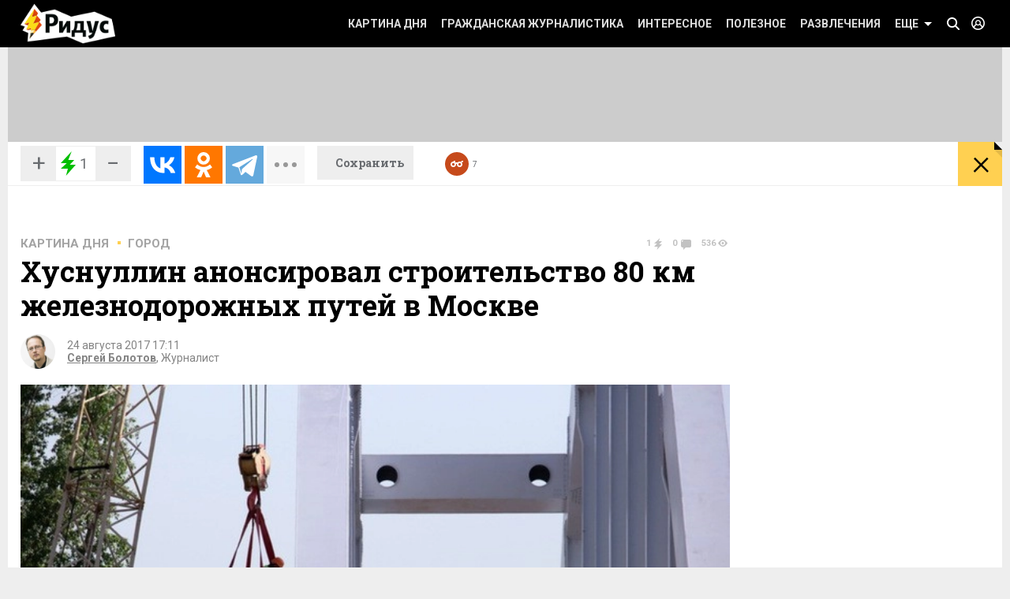

--- FILE ---
content_type: text/css
request_url: https://www.ridus.ru/css/authors.css
body_size: 3960
content:
@import "_alphabeth.css";
@import "_newslist.css";



















.authorProfile {
	display: flex;
	margin-bottom: 38px;
	position: relative;
}








.authorPhoto {
	position: relative;
	padding-top: 24px;
	/* float: left; */
	font-size: 0;
}
.authorPhoto__label {
	position: absolute;
	top: 0;
	left: 0;
	text-transform: uppercase;
	font-size: 20px;
	font-weight: bold;
	color: #fff;
	padding: 6px 13px;
	background: #000;
}
.authorPhoto__image {
	cursor: default;
	width: 295px;
	/*height: 280px;*/
}
@media screen and (max-width: 1023px) {
	.authorPhoto__image {
		width: 240px;
		height: 220px;
	}
}
@media screen and (min-width: 1024px) and (max-width: 1279px) {
	.authorPhoto__image {
		width: 300px;
	}
}









.authorInfo {
    /* margin-left: 324px; */
	padding-top: 24px;
	display: flex;
	flex-direction: column;
	padding-left: 20px;
	padding-right: 20px;
	justify-content: space-between;
   	/* padding-bottom: 50px; */
}

/* .athorProfile-buttons {
	margin-left: 324px;
} */

.athorProfile-buttons button {
	padding: 7px;
    background-color: white;
    border: 1px solid #d4d4d4;
	border-radius: 7px;
	cursor: pointer;
}

.athorProfile-buttons button:hover {
	opacity: .7;
}

.athorProfile-buttons select {
	width: 100px;
}

/* @media screen and (max-width: 1023px) {
	.authorInfo {
		margin-left: 260px;
	}
	.athorProfile-buttons {
		margin-left: 260px;
	}
} */
.authorInfo p {
	font-weight: 300;
}


.authorInfoDetails {
	display: flex;
	align-items: center;
	justify-content: flex-end;
	width: 100%;
	/* position: absolute; */
	/* bottom: 46px; */
}
/* @media screen and (max-width: 1023px) {
	.authorInfoDetails {
	    margin-left: 255px;
	    width: calc(100% - 253px);
	}
} */
/* @media screen and (min-width: 1024px) and (max-width: 1279px) {
	.authorInfoDetails {
		margin-left: 320px;
		width: calc(100% - 318px);
	}
}
@media screen and (min-width: 1280px) {
	.authorInfoDetails {
		margin-left: 305px;
		width: calc(100% - 309px);
	}
} */





.authorSocials {
	float: right;
}
.authorSocials__item {
	display: inline-block;
	margin-right: 7px;
}
.authorSocials__link {
	display: block;
	width: 21px;
	height: 21px;
	background-image: url(../_images/icons_sprite.png);
	text-decoration: none;
	border: 0;
	background-size: 188px 333px;
}
@media only screen and (-webkit-min-device-pixel-ratio: 1.5), only screen and (min-resolution: 144dpi) { 
	.authorSocials__link {
		background-image: url(../_images/icons_sprite_2x.png);
		/*background-size: 376px 666px;*/
	}
}


.authorSocials__link:hover {
	opacity: .85;
}
.authorSocials__link.view_iconFacebook {
	background-color: #4b68b8;
	background-position: -5px -97px;
}
.authorSocials__link.view_iconVkontakte {
	background-color: #466e9f;
	background-position: -36px -97px;
}
.authorSocials__link.view_iconTwitter {
	background-color: #2dafdf;
	background-position: -67px -97px;
}
.authorSocials__link.view_iconGoogle {
	background-color: #d73d32;
	background-position: -100px -97px;
}
.authorSocials__link.view_iconOdnoklassniki {
	background-color: #f78b0c;
	background-position: -131px -97px;
}



.authorSocialsLinks {
	display: flex;
}

.authorSocialsLinks .authorSocialsLinks {
	margin-bottom: 0;
}


.authorPopularity {
	display: flex;
	/*margin: 0 0 3px;*/
	/*padding-top: 5px;*/
}
.authorPopularity li {
	display: inline-block;
	font-size: 12px;
	margin-right: 15px;
}
.authorPopularity .watchers {
	color: #494949;
}
.authorPopularity .watchers .eye-icon {
	width: 12px;
    height: 9px;
    display: inline-block;
    margin-left: 4px;
    background: url(../_images/icons_sprite.png) -25px -285px no-repeat;
}
.authorPopularity .rate .positive {
	color: #399800;
}
.authorPopularity .rate .negative {
	color: #e80f00;
}

.author__readmore {
    font-size: 18px;
    border-bottom: 1px dashed;
    color: #000;
    text-decoration: none;
    margin-bottom: 25px;
    display: inline-block;
}



























































